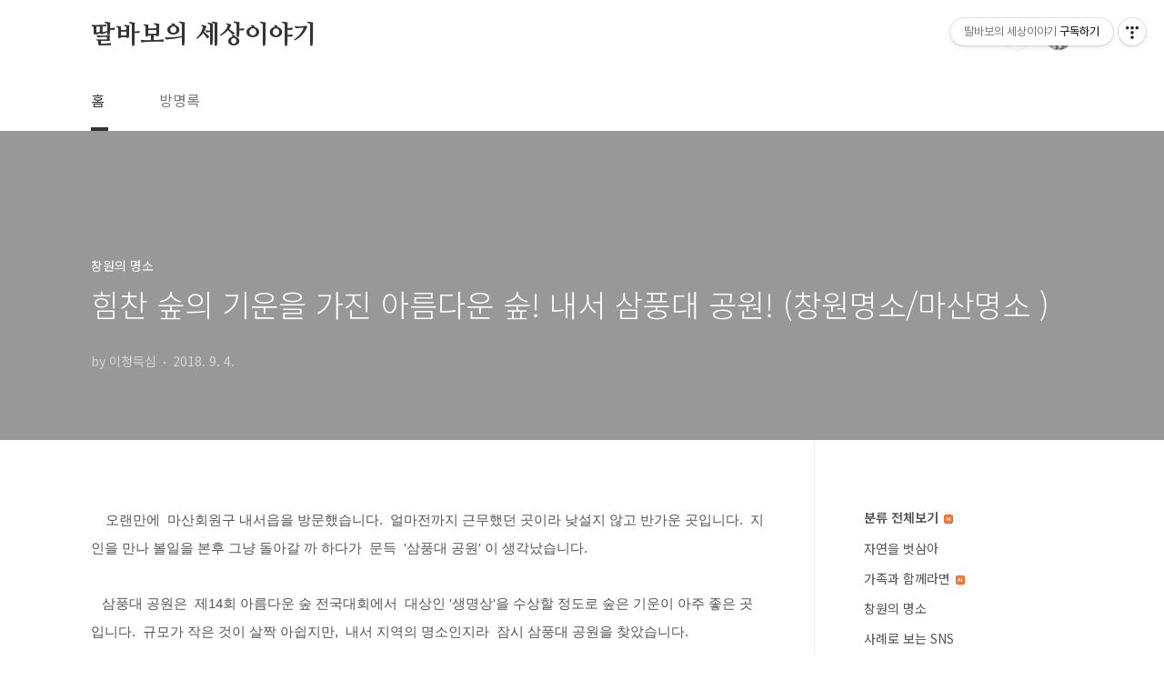

--- FILE ---
content_type: text/html;charset=UTF-8
request_url: http://leemsw.tistory.com/344
body_size: 62340
content:
<!doctype html>
<html lang="ko">
                                                                                <head>
                <script type="text/javascript">if (!window.T) { window.T = {} }
window.T.config = {"TOP_SSL_URL":"https://www.tistory.com","PREVIEW":false,"ROLE":"guest","PREV_PAGE":"","NEXT_PAGE":"","BLOG":{"id":954465,"name":"leemsw","title":"딸바보의 세상이야기","isDormancy":false,"nickName":"이청득심","status":"open","profileStatus":"normal"},"NEED_COMMENT_LOGIN":false,"COMMENT_LOGIN_CONFIRM_MESSAGE":"","LOGIN_URL":"https://www.tistory.com/auth/login/?redirectUrl=http://leemsw.tistory.com/344","DEFAULT_URL":"https://leemsw.tistory.com","USER":{"name":null,"homepage":null,"id":0,"profileImage":null},"SUBSCRIPTION":{"status":"none","isConnected":false,"isPending":false,"isWait":false,"isProcessing":false,"isNone":true},"IS_LOGIN":false,"HAS_BLOG":false,"IS_SUPPORT":false,"IS_SCRAPABLE":false,"TOP_URL":"http://www.tistory.com","JOIN_URL":"https://www.tistory.com/member/join","PHASE":"prod","ROLE_GROUP":"visitor"};
window.T.entryInfo = {"entryId":344,"isAuthor":false,"categoryId":436545,"categoryLabel":"창원의 명소"};
window.appInfo = {"domain":"tistory.com","topUrl":"https://www.tistory.com","loginUrl":"https://www.tistory.com/auth/login","logoutUrl":"https://www.tistory.com/auth/logout"};
window.initData = {};

window.TistoryBlog = {
    basePath: "",
    url: "https://leemsw.tistory.com",
    tistoryUrl: "https://leemsw.tistory.com",
    manageUrl: "https://leemsw.tistory.com/manage",
    token: "hgShb5yW8eUWdSV67I9bfLqYmMFzhfgDvFQXpoBiX7ePcshrPJT8Zz25me8H9bLt"
};
var servicePath = "";
var blogURL = "";</script>

                
                
                
                        <!-- BusinessLicenseInfo - START -->
        
            <link href="https://tistory1.daumcdn.net/tistory_admin/userblog/userblog-7c7a62cfef2026f12ec313f0ebcc6daafb4361d7/static/plugin/BusinessLicenseInfo/style.css" rel="stylesheet" type="text/css"/>

            <script>function switchFold(entryId) {
    var businessLayer = document.getElementById("businessInfoLayer_" + entryId);

    if (businessLayer) {
        if (businessLayer.className.indexOf("unfold_license") > 0) {
            businessLayer.className = "business_license_layer";
        } else {
            businessLayer.className = "business_license_layer unfold_license";
        }
    }
}
</script>

        
        <!-- BusinessLicenseInfo - END -->
        <!-- DaumShow - START -->
        <style type="text/css">#daumSearchBox {
    height: 21px;
    background-image: url(//i1.daumcdn.net/imgsrc.search/search_all/show/tistory/plugin/bg_search2_2.gif);
    margin: 5px auto;
    padding: 0;
}

#daumSearchBox input {
    background: none;
    margin: 0;
    padding: 0;
    border: 0;
}

#daumSearchBox #daumLogo {
    width: 34px;
    height: 21px;
    float: left;
    margin-right: 5px;
    background-image: url(//i1.daumcdn.net/img-media/tistory/img/bg_search1_2_2010ci.gif);
}

#daumSearchBox #show_q {
    background-color: transparent;
    border: none;
    font: 12px Gulim, Sans-serif;
    color: #555;
    margin-top: 4px;
    margin-right: 15px;
    float: left;
}

#daumSearchBox #show_btn {
    background-image: url(//i1.daumcdn.net/imgsrc.search/search_all/show/tistory/plugin/bt_search_2.gif);
    width: 37px;
    height: 21px;
    float: left;
    margin: 0;
    cursor: pointer;
    text-indent: -1000em;
}
</style>

        <!-- DaumShow - END -->

<!-- PreventCopyContents - START -->
<meta content="no" http-equiv="imagetoolbar"/>

<!-- PreventCopyContents - END -->

<!-- System - START -->

<!-- System - END -->

        <!-- GoogleSearchConsole - START -->
        
<!-- BEGIN GOOGLE_SITE_VERIFICATION -->
<meta name="google-site-verification" content="BDNunmYQVm1w2cexFJABlclBKPsSOMTWij0XQ6c7xbk"/>
<!-- END GOOGLE_SITE_VERIFICATION -->

        <!-- GoogleSearchConsole - END -->

        <!-- TistoryProfileLayer - START -->
        <link href="https://tistory1.daumcdn.net/tistory_admin/userblog/userblog-7c7a62cfef2026f12ec313f0ebcc6daafb4361d7/static/plugin/TistoryProfileLayer/style.css" rel="stylesheet" type="text/css"/>
<script type="text/javascript" src="https://tistory1.daumcdn.net/tistory_admin/userblog/userblog-7c7a62cfef2026f12ec313f0ebcc6daafb4361d7/static/plugin/TistoryProfileLayer/script.js"></script>

        <!-- TistoryProfileLayer - END -->

                
                <meta http-equiv="X-UA-Compatible" content="IE=Edge">
<meta name="format-detection" content="telephone=no">
<script src="//t1.daumcdn.net/tistory_admin/lib/jquery/jquery-3.5.1.min.js" integrity="sha256-9/aliU8dGd2tb6OSsuzixeV4y/faTqgFtohetphbbj0=" crossorigin="anonymous"></script>
<script type="text/javascript" src="//t1.daumcdn.net/tiara/js/v1/tiara-1.2.0.min.js"></script><meta name="referrer" content="always"/>
<meta name="google-adsense-platform-account" content="ca-host-pub-9691043933427338"/>
<meta name="google-adsense-platform-domain" content="tistory.com"/>
<meta name="description" content="오랜만에 마산회원구 내서읍을 방문했습니다. 얼마전까지 근무했던 곳이라 낮설지 않고 반가운 곳입니다. 지인을 만나 볼일을 본후 그냥 돌아갈 까 하다가 문득 '삼풍대 공원' 이 생각났습니다. 삼풍대 공원은 제14회 아름다운 숲 전국대회에서 대상인 '생명상'을 수상할 정도로 숲은 기운이 아주 좋은 곳입니다. 규모가 작은 것이 살짝 아쉽지만, 내서 지역의 명소인지라 잠시 삼풍대 공원을 찾았습니다. 삼풍대 공원은 내서읍 삼계리의 내서도서관 옆에 위치합니다. 주변에 아파트 단지가 위치하고 있어 주차는 불편한 편입니다. 그래서 내서도서관 주차장을 잠시 이용했습니다. ▼ 내서도서관에서 바라본 삼풍대 공원 ▼ 삼풍대 입구에서 만난 쌍효정려 내서도서관 뒤 쪽에서 바라본 삼풍대 입구입니다. 웅장한 모습의 노거수가 숲의 분위.."/>
<meta property="og:type" content="article"/>
<meta property="og:url" content="https://leemsw.tistory.com/344"/>
<meta property="og.article.author" content="이청득심"/>
<meta property="og:site_name" content="딸바보의 세상이야기"/>
<meta property="og:title" content="힘찬 숲의 기운을 가진 아름다운 숲! 내서 삼풍대 공원! (창원명소/마산명소 )"/>
<meta name="by" content="이청득심"/>
<meta property="og:description" content="오랜만에 마산회원구 내서읍을 방문했습니다. 얼마전까지 근무했던 곳이라 낮설지 않고 반가운 곳입니다. 지인을 만나 볼일을 본후 그냥 돌아갈 까 하다가 문득 '삼풍대 공원' 이 생각났습니다. 삼풍대 공원은 제14회 아름다운 숲 전국대회에서 대상인 '생명상'을 수상할 정도로 숲은 기운이 아주 좋은 곳입니다. 규모가 작은 것이 살짝 아쉽지만, 내서 지역의 명소인지라 잠시 삼풍대 공원을 찾았습니다. 삼풍대 공원은 내서읍 삼계리의 내서도서관 옆에 위치합니다. 주변에 아파트 단지가 위치하고 있어 주차는 불편한 편입니다. 그래서 내서도서관 주차장을 잠시 이용했습니다. ▼ 내서도서관에서 바라본 삼풍대 공원 ▼ 삼풍대 입구에서 만난 쌍효정려 내서도서관 뒤 쪽에서 바라본 삼풍대 입구입니다. 웅장한 모습의 노거수가 숲의 분위.."/>
<meta property="og:image" content="https://img1.daumcdn.net/thumb/R800x0/?scode=mtistory2&fname=https%3A%2F%2Ft1.daumcdn.net%2Fcfile%2Ftistory%2F9949D3425B865D5A32"/>
<meta property="article:section" content="'국내여행'"/>
<meta name="twitter:card" content="summary_large_image"/>
<meta name="twitter:site" content="@TISTORY"/>
<meta name="twitter:title" content="힘찬 숲의 기운을 가진 아름다운 숲! 내서 삼풍대 공원! (창원명소/마산명소 )"/>
<meta name="twitter:description" content="오랜만에 마산회원구 내서읍을 방문했습니다. 얼마전까지 근무했던 곳이라 낮설지 않고 반가운 곳입니다. 지인을 만나 볼일을 본후 그냥 돌아갈 까 하다가 문득 '삼풍대 공원' 이 생각났습니다. 삼풍대 공원은 제14회 아름다운 숲 전국대회에서 대상인 '생명상'을 수상할 정도로 숲은 기운이 아주 좋은 곳입니다. 규모가 작은 것이 살짝 아쉽지만, 내서 지역의 명소인지라 잠시 삼풍대 공원을 찾았습니다. 삼풍대 공원은 내서읍 삼계리의 내서도서관 옆에 위치합니다. 주변에 아파트 단지가 위치하고 있어 주차는 불편한 편입니다. 그래서 내서도서관 주차장을 잠시 이용했습니다. ▼ 내서도서관에서 바라본 삼풍대 공원 ▼ 삼풍대 입구에서 만난 쌍효정려 내서도서관 뒤 쪽에서 바라본 삼풍대 입구입니다. 웅장한 모습의 노거수가 숲의 분위.."/>
<meta property="twitter:image" content="https://img1.daumcdn.net/thumb/R800x0/?scode=mtistory2&fname=https%3A%2F%2Ft1.daumcdn.net%2Fcfile%2Ftistory%2F9949D3425B865D5A32"/>
<meta content="https://leemsw.tistory.com/344" property="dg:plink" content="https://leemsw.tistory.com/344"/>
<meta name="plink"/>
<meta name="title" content="힘찬 숲의 기운을 가진 아름다운 숲! 내서 삼풍대 공원! (창원명소/마산명소 )"/>
<meta name="article:media_name" content="딸바보의 세상이야기"/>
<meta property="article:mobile_url" content="https://leemsw.tistory.com/m/344"/>
<meta property="article:pc_url" content="https://leemsw.tistory.com/344"/>
<meta property="article:mobile_view_url" content="https://leemsw.tistory.com/m/344"/>
<meta property="article:pc_view_url" content="https://leemsw.tistory.com/344"/>
<meta property="article:talk_channel_view_url" content="https://leemsw.tistory.com/m/344"/>
<meta property="article:pc_service_home" content="https://www.tistory.com"/>
<meta property="article:mobile_service_home" content="https://www.tistory.com/m"/>
<meta property="article:txid" content="954465_344"/>
<meta property="article:published_time" content="2018-09-04T09:00:00+09:00"/>
<meta property="og:regDate" content="20180829054638"/>
<meta property="article:modified_time" content="2018-09-04T17:35:24+09:00"/>
<script type="module" src="https://tistory1.daumcdn.net/tistory_admin/userblog/userblog-7c7a62cfef2026f12ec313f0ebcc6daafb4361d7/static/pc/dist/index.js" defer=""></script>
<script type="text/javascript" src="https://tistory1.daumcdn.net/tistory_admin/userblog/userblog-7c7a62cfef2026f12ec313f0ebcc6daafb4361d7/static/pc/dist/index-legacy.js" defer="" nomodule="true"></script>
<script type="text/javascript" src="https://tistory1.daumcdn.net/tistory_admin/userblog/userblog-7c7a62cfef2026f12ec313f0ebcc6daafb4361d7/static/pc/dist/polyfills-legacy.js" defer="" nomodule="true"></script>
<link rel="icon" sizes="any" href="https://t1.daumcdn.net/tistory_admin/favicon/tistory_favicon_32x32.ico"/>
<link rel="icon" type="image/svg+xml" href="https://t1.daumcdn.net/tistory_admin/top_v2/bi-tistory-favicon.svg"/>
<link rel="apple-touch-icon" href="https://t1.daumcdn.net/tistory_admin/top_v2/tistory-apple-touch-favicon.png"/>
<link rel="stylesheet" type="text/css" href="https://t1.daumcdn.net/tistory_admin/www/style/font.css"/>
<link rel="stylesheet" type="text/css" href="https://tistory1.daumcdn.net/tistory_admin/userblog/userblog-7c7a62cfef2026f12ec313f0ebcc6daafb4361d7/static/style/content.css"/>
<link rel="stylesheet" type="text/css" href="https://tistory1.daumcdn.net/tistory_admin/userblog/userblog-7c7a62cfef2026f12ec313f0ebcc6daafb4361d7/static/pc/dist/index.css"/>
<link rel="stylesheet" type="text/css" href="https://tistory1.daumcdn.net/tistory_admin/userblog/userblog-7c7a62cfef2026f12ec313f0ebcc6daafb4361d7/static/style/uselessPMargin.css"/>
<script type="text/javascript">(function() {
    var tjQuery = jQuery.noConflict(true);
    window.tjQuery = tjQuery;
    window.orgjQuery = window.jQuery; window.jQuery = tjQuery;
    window.jQuery = window.orgjQuery; delete window.orgjQuery;
})()</script>
<script type="text/javascript" src="https://tistory1.daumcdn.net/tistory_admin/userblog/userblog-7c7a62cfef2026f12ec313f0ebcc6daafb4361d7/static/script/base.js"></script>
<script type="text/javascript" src="//developers.kakao.com/sdk/js/kakao.min.js"></script>

                
<meta charset="UTF-8">
<meta name="viewport" content="user-scalable=no, initial-scale=1.0, maximum-scale=1.0, minimum-scale=1.0, width=device-width">
<title>힘찬 숲의 기운을 가진 아름다운 숲! 내서 삼풍대 공원! (창원명소/마산명소 )</title>
<link rel="stylesheet" href="https://tistory1.daumcdn.net/tistory/954465/skin/style.css?_version_=1647353532">
<script src="//t1.daumcdn.net/tistory_admin/lib/jquery/jquery-1.12.4.min.js"></script>
<style type="text/css">

.entry-content a, .post-header h1 em, .comments h2 .count {color:#04beb8}
.comment-form .submit button:hover, .comment-form .submit button:focus {background-color:#04beb8}



</style>

                
                
                <style type="text/css">.another_category {
    border: 1px solid #E5E5E5;
    padding: 10px 10px 5px;
    margin: 10px 0;
    clear: both;
}

.another_category h4 {
    font-size: 12px !important;
    margin: 0 !important;
    border-bottom: 1px solid #E5E5E5 !important;
    padding: 2px 0 6px !important;
}

.another_category h4 a {
    font-weight: bold !important;
}

.another_category table {
    table-layout: fixed;
    border-collapse: collapse;
    width: 100% !important;
    margin-top: 10px !important;
}

* html .another_category table {
    width: auto !important;
}

*:first-child + html .another_category table {
    width: auto !important;
}

.another_category th, .another_category td {
    padding: 0 0 4px !important;
}

.another_category th {
    text-align: left;
    font-size: 12px !important;
    font-weight: normal;
    word-break: break-all;
    overflow: hidden;
    line-height: 1.5;
}

.another_category td {
    text-align: right;
    width: 80px;
    font-size: 11px;
}

.another_category th a {
    font-weight: normal;
    text-decoration: none;
    border: none !important;
}

.another_category th a.current {
    font-weight: bold;
    text-decoration: none !important;
    border-bottom: 1px solid !important;
}

.another_category th span {
    font-weight: normal;
    text-decoration: none;
    font: 10px Tahoma, Sans-serif;
    border: none !important;
}

.another_category_color_gray, .another_category_color_gray h4 {
    border-color: #E5E5E5 !important;
}

.another_category_color_gray * {
    color: #909090 !important;
}

.another_category_color_gray th a.current {
    border-color: #909090 !important;
}

.another_category_color_gray h4, .another_category_color_gray h4 a {
    color: #737373 !important;
}

.another_category_color_red, .another_category_color_red h4 {
    border-color: #F6D4D3 !important;
}

.another_category_color_red * {
    color: #E86869 !important;
}

.another_category_color_red th a.current {
    border-color: #E86869 !important;
}

.another_category_color_red h4, .another_category_color_red h4 a {
    color: #ED0908 !important;
}

.another_category_color_green, .another_category_color_green h4 {
    border-color: #CCE7C8 !important;
}

.another_category_color_green * {
    color: #64C05B !important;
}

.another_category_color_green th a.current {
    border-color: #64C05B !important;
}

.another_category_color_green h4, .another_category_color_green h4 a {
    color: #3EA731 !important;
}

.another_category_color_blue, .another_category_color_blue h4 {
    border-color: #C8DAF2 !important;
}

.another_category_color_blue * {
    color: #477FD6 !important;
}

.another_category_color_blue th a.current {
    border-color: #477FD6 !important;
}

.another_category_color_blue h4, .another_category_color_blue h4 a {
    color: #1960CA !important;
}

.another_category_color_violet, .another_category_color_violet h4 {
    border-color: #E1CEEC !important;
}

.another_category_color_violet * {
    color: #9D64C5 !important;
}

.another_category_color_violet th a.current {
    border-color: #9D64C5 !important;
}

.another_category_color_violet h4, .another_category_color_violet h4 a {
    color: #7E2CB5 !important;
}
</style>

                
                <link rel="stylesheet" type="text/css" href="https://tistory1.daumcdn.net/tistory_admin/userblog/userblog-7c7a62cfef2026f12ec313f0ebcc6daafb4361d7/static/style/revenue.css"/>
<link rel="canonical" href="https://leemsw.tistory.com/344"/>

<!-- BEGIN STRUCTURED_DATA -->
<script type="application/ld+json">
    {"@context":"http://schema.org","@type":"BlogPosting","mainEntityOfPage":{"@id":"https://leemsw.tistory.com/344","name":null},"url":"https://leemsw.tistory.com/344","headline":"힘찬 숲의 기운을 가진 아름다운 숲! 내서 삼풍대 공원! (창원명소/마산명소 )","description":"오랜만에 마산회원구 내서읍을 방문했습니다. 얼마전까지 근무했던 곳이라 낮설지 않고 반가운 곳입니다. 지인을 만나 볼일을 본후 그냥 돌아갈 까 하다가 문득 '삼풍대 공원' 이 생각났습니다. 삼풍대 공원은 제14회 아름다운 숲 전국대회에서 대상인 '생명상'을 수상할 정도로 숲은 기운이 아주 좋은 곳입니다. 규모가 작은 것이 살짝 아쉽지만, 내서 지역의 명소인지라 잠시 삼풍대 공원을 찾았습니다. 삼풍대 공원은 내서읍 삼계리의 내서도서관 옆에 위치합니다. 주변에 아파트 단지가 위치하고 있어 주차는 불편한 편입니다. 그래서 내서도서관 주차장을 잠시 이용했습니다. ▼ 내서도서관에서 바라본 삼풍대 공원 ▼ 삼풍대 입구에서 만난 쌍효정려 내서도서관 뒤 쪽에서 바라본 삼풍대 입구입니다. 웅장한 모습의 노거수가 숲의 분위..","author":{"@type":"Person","name":"이청득심","logo":null},"image":{"@type":"ImageObject","url":"https://img1.daumcdn.net/thumb/R800x0/?scode=mtistory2&fname=https%3A%2F%2Ft1.daumcdn.net%2Fcfile%2Ftistory%2F9949D3425B865D5A32","width":"800px","height":"800px"},"datePublished":"2018-09-04T09:00:00+09:00","dateModified":"2018-09-04T17:35:24+09:00","publisher":{"@type":"Organization","name":"TISTORY","logo":{"@type":"ImageObject","url":"https://t1.daumcdn.net/tistory_admin/static/images/openGraph/opengraph.png","width":"800px","height":"800px"}}}
</script>
<!-- END STRUCTURED_DATA -->
<link rel="stylesheet" type="text/css" href="https://tistory1.daumcdn.net/tistory_admin/userblog/userblog-7c7a62cfef2026f12ec313f0ebcc6daafb4361d7/static/style/dialog.css"/>
<link rel="stylesheet" type="text/css" href="//t1.daumcdn.net/tistory_admin/www/style/top/font.css"/>
<link rel="stylesheet" type="text/css" href="https://tistory1.daumcdn.net/tistory_admin/userblog/userblog-7c7a62cfef2026f12ec313f0ebcc6daafb4361d7/static/style/postBtn.css"/>
<link rel="stylesheet" type="text/css" href="https://tistory1.daumcdn.net/tistory_admin/userblog/userblog-7c7a62cfef2026f12ec313f0ebcc6daafb4361d7/static/style/tistory.css"/>
<script type="text/javascript" src="https://tistory1.daumcdn.net/tistory_admin/userblog/userblog-7c7a62cfef2026f12ec313f0ebcc6daafb4361d7/static/script/common.js"></script>

                
                </head>
                                                <body id="tt-body-page" class="layout-aside-right paging-number">
                
                
                

<div id="acc-nav">
	<a href="#content">본문 바로가기</a>
</div>
<div id="wrap">
	<header id="header">
		<div class="inner">
			<h1>
				<a href="https://leemsw.tistory.com/">
					
					
						딸바보의 세상이야기
					
				</a>
			</h1>
			<div class="util">
				<div class="search">
					
						<input type="text" name="search" value="" placeholder="검색내용을 입력하세요." onkeypress="if (event.keyCode == 13) { try {
    window.location.href = '/search' + '/' + looseURIEncode(document.getElementsByName('search')[0].value);
    document.getElementsByName('search')[0].value = '';
    return false;
} catch (e) {} }">
						<button type="submit" onclick="try {
    window.location.href = '/search' + '/' + looseURIEncode(document.getElementsByName('search')[0].value);
    document.getElementsByName('search')[0].value = '';
    return false;
} catch (e) {}">검색</button>
					
				</div>
				<div class="profile">
					<button type="button"><img alt="블로그 이미지" src="https://tistory1.daumcdn.net/tistory/954465/attach/b3c6e11ae1c84d2d8d825a9c13235776"/></button>
					<nav>
						<ul>
							<li><a href="https://leemsw.tistory.com/manage">관리</a></li>
							<li><a href="https://leemsw.tistory.com/manage/entry/post ">글쓰기</a></li>
							<li class="login"><a href="#">로그인</a></li>
							<li class="logout"><a href="#">로그아웃</a></li>
						</ul>
					</nav>
				</div>
				<button type="button" class="menu"><span>메뉴</span></button>
			</div>
			<nav id="gnb">
				<ul>
  <li class="t_menu_home first"><a href="/" target="">홈</a></li>
  <li class="t_menu_guestbook last"><a href="/guestbook" target="">방명록</a></li>
</ul>
			</nav>
		</div>
	</header>
	<section id="container">
		
			<div class="main-slider">
				<ul>
					<li style="background-image: url(https://tistory1.daumcdn.net/tistory/954465/skinSetting/db7fe214ae5a481b8a27dfa15de307cc);">
						
						
							<span class="inner">
								<span class="box">
									
								</span>
							</span>
						
					</li>
					
					
				</ul>
			</div>
		
		<div class="content-wrap">
			<article id="content">
				

				

				

				

				

				

				<div class="inner">
					            
                

		

		
			<div class="post-cover" style="background-image:url(https://t1.daumcdn.net/cfile/tistory/9949D3425B865D5A32)">
				<div class="inner">
					<span class="category">창원의 명소</span>
					<h1>힘찬 숲의 기운을 가진 아름다운 숲! 내서 삼풍대 공원! (창원명소/마산명소 )</h1>
					<span class="meta">
						<span class="author">by 이청득심</span>
						<span class="date">2018. 9. 4.</span>
						
					</span>
				</div>
			</div>

			<div class="entry-content">
				            <!-- System - START -->

<!-- System - END -->

            <div class="tt_article_useless_p_margin contents_style"><p style="line-height: 2;"><span style="font-size: 11pt; font-family: &quot;맑은 고딕&quot;, sans-serif;">&nbsp; &nbsp; </span><span style="font-size: 11pt; font-family: &quot;맑은 고딕&quot;, sans-serif;">오랜만에&nbsp; 마산회원구 내서읍을 방문했습니다.&nbsp;</span><span style="font-size: 11pt; font-family: &quot;맑은 고딕&quot;, sans-serif;"> 얼마전까지 근무했던 곳이라 낮설지 않고 반가운 곳입니다.&nbsp; 지인을 만나 볼일을 본후 그냥 돌아갈 까 하다가&nbsp; 문득&nbsp; '삼풍대 공원' 이 생각났습니다.&nbsp;</span></p><p style="line-height: 2;"><br /></p><p style="line-height: 2;"><span style="font-size: 11pt; font-family: &quot;맑은 고딕&quot;, sans-serif;">&nbsp; &nbsp;삼풍대 공원은&nbsp; 제14회 아름다운 숲 전국대회에서&nbsp; 대상인 '생명상'을 수상할 정도로 숲은 기운이 아주 좋은 곳입니다.&nbsp; 규모가 작은 것이 살짝 아쉽지만,&nbsp; 내서 지역의 명소인지라&nbsp; 잠시 삼풍대 공원을 찾았습니다.&nbsp;</span></p><p style="line-height: 2;"><br /></p><p style="line-height: 2;"><span style="font-size: 11pt; font-family: &quot;맑은 고딕&quot;, sans-serif;">&nbsp; 삼풍대 공원은 내서읍 삼계리의 내서도서관 옆에 위치합니다.&nbsp; 주변에 아파트 단지가 위치하고 있어 주차는 불편한 편입니다. 그래서 내서도서관 주차장을 잠시 이용했습니다.</span></p><p style="line-height: 2;"><br /></p><p style="line-height: 2; text-align: center;"><span style="font-size: 11pt; font-family: &quot;맑은 고딕&quot;, sans-serif;">▼ 내서도서관에서 바라본 삼풍대 공원</span><br /></p><p style="line-height: 2; text-align: center; clear: none; float: none;"><span class="imageblock" style="display: inline-block; width: 1000px;  height: auto; max-width: 100%;"><img src="https://t1.daumcdn.net/cfile/tistory/99C1CB425B865D5827" style="max-width: 100%; height: auto;" srcset="https://img1.daumcdn.net/thumb/R1280x0/?scode=mtistory2&fname=https%3A%2F%2Ft1.daumcdn.net%2Fcfile%2Ftistory%2F99C1CB425B865D5827" width="1000" height="667" filename="크기변환_도서관6.jpg" filemime="image/jpeg"/></span></p><p style="line-height: 2; text-align: center; clear: none; float: none;"><span style="font-size: 11pt; font-family: &quot;맑은 고딕&quot;, sans-serif;">▼ 삼풍대 입구에서 만난 쌍효정려</span></p><p style="line-height: 2; text-align: center; clear: none; float: none;"><span class="imageblock" style="display: inline-block; width: 1000px;  height: auto; max-width: 100%;"><img src="https://t1.daumcdn.net/cfile/tistory/9949D3425B865D5A32" style="max-width: 100%; height: auto;" srcset="https://img1.daumcdn.net/thumb/R1280x0/?scode=mtistory2&fname=https%3A%2F%2Ft1.daumcdn.net%2Fcfile%2Ftistory%2F9949D3425B865D5A32" width="1000" height="667" filename="크기변환_도서관5.jpg" filemime="image/jpeg"/></span></p><p style="line-height: 2; text-align: center; clear: none; float: none;"><br /></p><p style="line-height: 2; text-align: left; clear: none; float: none;"><span style="font-size: 11pt; font-family: &quot;맑은 고딕&quot;, sans-serif;">&nbsp; 내서도서관 뒤 쪽에서 바라본 삼풍대 입구입니다.  웅장한 모습의 노거수가 숲의 분위기를 압도합니다.&nbsp;</span></p><p style="line-height: 2; text-align: left; clear: none; float: none;"><br /></p><p style="line-height: 2; text-align: center; clear: none; float: none;"><span class="imageblock" style="display: inline-block; width: 1000px;  height: auto; max-width: 100%;"><img src="https://t1.daumcdn.net/cfile/tistory/99B6B2385B8779BE1D" style="max-width: 100%; height: auto;" srcset="https://img1.daumcdn.net/thumb/R1280x0/?scode=mtistory2&fname=https%3A%2F%2Ft1.daumcdn.net%2Fcfile%2Ftistory%2F99B6B2385B8779BE1D" width="1000" height="667" filename="크기변환_삼풍대1.jpg" filemime="image/jpeg"/></span></p><p style="line-height: 2; text-align: center; clear: none; float: none;"><br /></p><p style="line-height: 2; text-align: left; clear: none; float: none;"><span style="font-size: 11pt; font-family: &quot;맑은 고딕&quot;, sans-serif;">&nbsp; 삼풍대 공원에 들어서면 큰 노거수들이 하늘을 뒤덮고 있습니다.&nbsp; 노거수의 큰 키에 놀라고, 하늘을 뒤덮는 울창함에 놀라게 됩니다.&nbsp; 무엇보다도 더운 날씨임에도 공원을 가득 채운 서늘하고 힘찬 기운에 다시한번 놀랍니다......ㅎㅎ</span></p><p style="line-height: 2; text-align: center; clear: none; float: none;"><br /></p><p style="line-height: 2; text-align: center; clear: none; float: none;"><span class="imageblock" style="display: inline-block; width: 1000px;  height: auto; max-width: 100%;"><img src="https://t1.daumcdn.net/cfile/tistory/991DB2385B8779BF45" style="max-width: 100%; height: auto;" srcset="https://img1.daumcdn.net/thumb/R1280x0/?scode=mtistory2&fname=https%3A%2F%2Ft1.daumcdn.net%2Fcfile%2Ftistory%2F991DB2385B8779BF45" width="1000" height="667" filename="크기변환_삼풍대2.jpg" filemime="image/jpeg"/></span></p><p style="line-height: 2; text-align: center; clear: none; float: none;"><br /></p><p style="line-height: 2; text-align: center; clear: none; float: none;"><span class="imageblock" style="display: inline-block; width: 1000px;  height: auto; max-width: 100%;"><img src="https://t1.daumcdn.net/cfile/tistory/99CE4E385B8779C01A" style="max-width: 100%; height: auto;" srcset="https://img1.daumcdn.net/thumb/R1280x0/?scode=mtistory2&fname=https%3A%2F%2Ft1.daumcdn.net%2Fcfile%2Ftistory%2F99CE4E385B8779C01A" width="1000" height="667" filename="크기변환_삼풍대6.jpg" filemime="image/jpeg"/></span></p><p style="line-height: 2; text-align: center; clear: none; float: none;"><br /></p><p style="line-height: 2; text-align: center; clear: none; float: none;"><span class="imageblock" style="display: inline-block; width: 1000px;  height: auto; max-width: 100%;"><img src="https://t1.daumcdn.net/cfile/tistory/9906A1385B8779C113" style="max-width: 100%; height: auto;" srcset="https://img1.daumcdn.net/thumb/R1280x0/?scode=mtistory2&fname=https%3A%2F%2Ft1.daumcdn.net%2Fcfile%2Ftistory%2F9906A1385B8779C113" width="1000" height="667" filename="크기변환_삼풍대7.jpg" filemime="image/jpeg"/></span></p><p style="line-height: 2; text-align: center; clear: none; float: none;"><br /></p><p style="line-height: 2; text-align: center; clear: none; float: none;"><span class="imageblock" style="display: inline-block; width: 1000px;  height: auto; max-width: 100%;"><img src="https://t1.daumcdn.net/cfile/tistory/99EEEE385B8779C108" style="max-width: 100%; height: auto;" srcset="https://img1.daumcdn.net/thumb/R1280x0/?scode=mtistory2&fname=https%3A%2F%2Ft1.daumcdn.net%2Fcfile%2Ftistory%2F99EEEE385B8779C108" width="1000" height="667" filename="크기변환_삼풍대9.jpg" filemime="image/jpeg"/></span></p><p style="line-height: 2; text-align: center; clear: none; float: none;"><br /></p><p style="line-height: 2; text-align: left; clear: none; float: none;"><span style="font-size: 11pt; font-family: &quot;맑은 고딕&quot;, sans-serif;">&nbsp; &nbsp; 모든 숲에는 나무와 동식물만 있는 것이 아닙다. 다양한 모습을 가지고 있죠. 삼풍대 공원도 마찬가지 입니다.&nbsp; 울창한 나뭇잎 사이로 내리는 햇빛은 별빛을 닮았고....&nbsp; 노거수에 피어난 나무옹이에서는 갓 태어난 아기의 얼굴이 느껴집니다...&nbsp; &nbsp;</span></p><p style="line-height: 2; text-align: left; clear: none; float: none;"><br /></p><p style="line-height: 2; text-align: center; clear: none; float: none;"><span style="font-size: 11pt; font-family: &quot;맑은 고딕&quot;, sans-serif;">▼ 나무잎 사이로 비치는 햇빛~</span><br /></p><p style="line-height: 2; text-align: center; clear: none; float: none;"><span class="imageblock" style="display: inline-block; width: 1000px;  height: auto; max-width: 100%;"><img src="https://t1.daumcdn.net/cfile/tistory/99C2E0385B8779C31C" style="max-width: 100%; height: auto;" srcset="https://img1.daumcdn.net/thumb/R1280x0/?scode=mtistory2&fname=https%3A%2F%2Ft1.daumcdn.net%2Fcfile%2Ftistory%2F99C2E0385B8779C31C" width="1000" height="667" filename="크기변환_삼풍대4.jpg" filemime="image/jpeg"/></span></p><p style="line-height: 2; text-align: center; clear: none; float: none;"><span style="font-size: 11pt; font-family: &quot;맑은 고딕&quot;, sans-serif;">▼ 나무 가지 사이로 나무가 보이고~</span><br /></p><p style="line-height: 2; text-align: center; clear: none; float: none;"><span class="imageblock" style="display: inline-block; width: 1000px;  height: auto; max-width: 100%;"><img src="https://t1.daumcdn.net/cfile/tistory/993F7E3F5B8779C416" style="max-width: 100%; height: auto;" srcset="https://img1.daumcdn.net/thumb/R1280x0/?scode=mtistory2&fname=https%3A%2F%2Ft1.daumcdn.net%2Fcfile%2Ftistory%2F993F7E3F5B8779C416" width="1000" height="667" filename="크기변환_삼풍대11.jpg" filemime="image/jpeg"/></span></p><p style="line-height: 2; text-align: center; clear: none; float: none;"><span style="font-size: 11pt; font-family: &quot;맑은 고딕&quot;, sans-serif;">▼ 나무를 뒤덮은 푸른 이끼는 싱그러움을 더합니다..</span></p><p style="line-height: 2; text-align: center; clear: none; float: none;"><span class="imageblock" style="display: inline-block; width: 1000px;  height: auto; max-width: 100%;"><img src="https://t1.daumcdn.net/cfile/tistory/99E3883F5B8779C402" style="max-width: 100%; height: auto;" srcset="https://img1.daumcdn.net/thumb/R1280x0/?scode=mtistory2&fname=https%3A%2F%2Ft1.daumcdn.net%2Fcfile%2Ftistory%2F99E3883F5B8779C402" width="1000" height="667" filename="크기변환_삼풍대12.jpg" filemime="image/jpeg"/></span></p><p style="line-height: 2; text-align: center; clear: none; float: none;"><span style="font-size: 11pt; font-family: &quot;맑은 고딕&quot;, sans-serif;">▼ 신생아 얼굴이 보이는 듯한 나무옹이....ㅎㅎ</span></p><p style="line-height: 2; text-align: center; clear: none; float: none;"><span class="imageblock" style="display: inline-block; width: 1000px;  height: auto; max-width: 100%;"><img src="https://t1.daumcdn.net/cfile/tistory/9906AD385B8B634331" style="max-width: 100%; height: auto;" srcset="https://img1.daumcdn.net/thumb/R1280x0/?scode=mtistory2&fname=https%3A%2F%2Ft1.daumcdn.net%2Fcfile%2Ftistory%2F9906AD385B8B634331" width="1000" height="667" filename="크기변환_기타1.jpg" filemime="image/jpeg"/></span></p><p style="line-height: 2; text-align: center; clear: none; float: none;"><br /></p><p style="line-height: 2; clear: none; float: none;"><span style="font-size: 11pt; font-family: &quot;맑은 고딕&quot;, sans-serif;">&nbsp; &nbsp;이제 그 무더웠던 2018년의 여름도 서서히 저물어 갑니다.&nbsp; &nbsp;여름 한철을 수놓았던 맥문동도 드문드문 보이네요^^&nbsp; 한쪽에 자리잡고 있는 단풍나무는 막바지 뜨거운 햇빛을 품고 있습니다.&nbsp; 여름에 품은 뜨거운 햇살만큼 가을에는 아름다운 단픙으로 물들겠지요~</span></p><p style="line-height: 2; text-align: center; clear: none; float: none;"><br /></p><p style="line-height: 2; text-align: center; clear: none; float: none;"><span style="font-size: 11pt; font-family: &quot;맑은 고딕&quot;, sans-serif;">▼ 뜨거운 햇살 품은 단풍잎~</span></p><p style="line-height: 2; text-align: center; clear: none; float: none;"><span class="imageblock" style="display: inline-block; width: 1000px;  height: auto; max-width: 100%;"><img src="https://t1.daumcdn.net/cfile/tistory/99A640385B8B634426" style="max-width: 100%; height: auto;" srcset="https://img1.daumcdn.net/thumb/R1280x0/?scode=mtistory2&fname=https%3A%2F%2Ft1.daumcdn.net%2Fcfile%2Ftistory%2F99A640385B8B634426" width="1000" height="667" filename="크기변환_기타4.jpg" filemime="image/jpeg"/></span></p><p style="line-height: 2; text-align: center; clear: none; float: none;"><span style="font-size: 11pt; font-family: &quot;맑은 고딕&quot;, sans-serif;">▼ 서서히 멀어져 가는&nbsp; </span><span style="font-size: 11pt; font-family: &quot;맑은 고딕&quot;, sans-serif;">맥문동~</span></p><p style="line-height: 2; text-align: center; clear: none; float: none;"><span class="imageblock" style="display: inline-block; width: 1000px;  height: auto; max-width: 100%;"><img src="https://t1.daumcdn.net/cfile/tistory/99E3EF385B8B634433" style="max-width: 100%; height: auto;" srcset="https://img1.daumcdn.net/thumb/R1280x0/?scode=mtistory2&fname=https%3A%2F%2Ft1.daumcdn.net%2Fcfile%2Ftistory%2F99E3EF385B8B634433" width="1000" height="667" filename="크기변환_맥문동1.jpg" filemime="image/jpeg"/></span></p><p style="line-height: 2; text-align: center; clear: none; float: none;"><br /></p><p style="line-height: 2; text-align: center; clear: none; float: none;"><span class="imageblock" style="display: inline-block; width: 1000px;  height: auto; max-width: 100%;"><img src="https://t1.daumcdn.net/cfile/tistory/99F453385B8B634521" style="max-width: 100%; height: auto;" srcset="https://img1.daumcdn.net/thumb/R1280x0/?scode=mtistory2&fname=https%3A%2F%2Ft1.daumcdn.net%2Fcfile%2Ftistory%2F99F453385B8B634521" width="1000" height="667" filename="크기변환_맥문동2.jpg" filemime="image/jpeg"/></span></p><p style="line-height: 2; text-align: center; clear: none; float: none;"><br /></p><p style="line-height: 2; text-align: left; clear: none; float: none;"><span style="font-size: 11pt; font-family: &quot;맑은 고딕&quot;, sans-serif;">&nbsp; &nbsp;이곳저곳 살펴보다가 삼풍대 공원 뒷길을 걸어봅니다...&nbsp; 짧은 구간이지만 산책로 처럼 조성된 곳입니다</span><br /></p><p style="line-height: 2; text-align: center; clear: none; float: none;"><br /></p><p style="line-height: 2; text-align: center; clear: none; float: none;"><span class="imageblock" style="display: inline-block; width: 1000px;  height: auto; max-width: 100%;"><img src="https://t1.daumcdn.net/cfile/tistory/99C2183F5B8779C70D" style="max-width: 100%; height: auto;" srcset="https://img1.daumcdn.net/thumb/R1280x0/?scode=mtistory2&fname=https%3A%2F%2Ft1.daumcdn.net%2Fcfile%2Ftistory%2F99C2183F5B8779C70D" width="1000" height="667" filename="크기변환_삼풍대15.jpg" filemime="image/jpeg"/></span></p><p style="line-height: 2; text-align: center; clear: none; float: none;"><br /></p><p style="line-height: 2; text-align: center; clear: none; float: none;"><span class="imageblock" style="display: inline-block; width: 1000px;  height: auto; max-width: 100%;"><img src="https://t1.daumcdn.net/cfile/tistory/9921633F5B8779C81A" style="max-width: 100%; height: auto;" srcset="https://img1.daumcdn.net/thumb/R1280x0/?scode=mtistory2&fname=https%3A%2F%2Ft1.daumcdn.net%2Fcfile%2Ftistory%2F9921633F5B8779C81A" width="1000" height="667" filename="크기변환_삼풍대17.jpg" filemime="image/jpeg"/></span></p><p style="line-height: 2; text-align: center; clear: none; float: none;"><br /></p><p style="line-height: 2; text-align: left; clear: none; float: none;"><span style="font-size: 11pt; font-family: &quot;맑은 고딕&quot;, sans-serif;">&nbsp; 삼풍대 공원을 들러 본 후 입구로&nbsp;</span><span style="font-size: 11pt; font-family: &quot;맑은 고딕&quot;, sans-serif;">나왔습니다.&nbsp; 입구에서 바라본 삼풍대 공원의 모습도 참 아름답네요...ㅎㅎ</span></p><p style="line-height: 2; text-align: center; clear: none; float: none;"><br /></p><p style="line-height: 2; text-align: center; clear: none; float: none;"><span class="imageblock" style="display: inline-block; width: 1000px;  height: auto; max-width: 100%;"><img src="https://t1.daumcdn.net/cfile/tistory/999C6E3B5B8779C90C" style="max-width: 100%; height: auto;" srcset="https://img1.daumcdn.net/thumb/R1280x0/?scode=mtistory2&fname=https%3A%2F%2Ft1.daumcdn.net%2Fcfile%2Ftistory%2F999C6E3B5B8779C90C" width="1000" height="667" filename="크기변환_입구1.jpg" filemime="image/jpeg"/></span></p><p style="line-height: 2; text-align: center; clear: none; float: none;"><br /></p><p style="line-height: 2; text-align: center; clear: none; float: none;"><span class="imageblock" style="display: inline-block; width: 1000px;  height: auto; max-width: 100%;"><img src="https://t1.daumcdn.net/cfile/tistory/999F7F3B5B8779CA1F" style="max-width: 100%; height: auto;" srcset="https://img1.daumcdn.net/thumb/R1280x0/?scode=mtistory2&fname=https%3A%2F%2Ft1.daumcdn.net%2Fcfile%2Ftistory%2F999F7F3B5B8779CA1F" width="1000" height="667" filename="크기변환_입구2.jpg" filemime="image/jpeg"/></span></p><p style="line-height: 2; text-align: center; clear: none; float: none;"><br /></p><p style="line-height: 2; text-align: center; clear: none; float: none;"><span class="imageblock" style="display: inline-block; width: 1000px;  height: auto; max-width: 100%;"><img src="https://t1.daumcdn.net/cfile/tistory/9962553B5B8779CB25" style="max-width: 100%; height: auto;" srcset="https://img1.daumcdn.net/thumb/R1280x0/?scode=mtistory2&fname=https%3A%2F%2Ft1.daumcdn.net%2Fcfile%2Ftistory%2F9962553B5B8779CB25" width="1000" height="667" filename="크기변환_입구3.jpg" filemime="image/jpeg"/></span></p><p style="line-height: 2; text-align: center; clear: none; float: none;"><br /></p><p style="line-height: 2; text-align: center; clear: none; float: none;"><span class="imageblock" style="display: inline-block; width: 1000px;  height: auto; max-width: 100%;"><img src="https://t1.daumcdn.net/cfile/tistory/992BEB3F5B8779C817" style="max-width: 100%; height: auto;" srcset="https://img1.daumcdn.net/thumb/R1280x0/?scode=mtistory2&fname=https%3A%2F%2Ft1.daumcdn.net%2Fcfile%2Ftistory%2F992BEB3F5B8779C817" width="1000" height="667" filename="크기변환_입구.jpg" filemime="image/jpeg"/></span></p><p style="line-height: 2; text-align: center; clear: none; float: none;"><br /></p><p style="line-height: 2; clear: none; float: none;"><span style="font-size: 11pt;">&nbsp; &nbsp; &nbsp; 내서읍은&nbsp;</span><span style="font-size: 14.6667px;">남쪽이 높고 북쪽이 낮아 물이 북쪽으로 지형입니다. 이런 지형은 옛부터 정기가 역류한다고 믿었죠.&nbsp; 그래서&nbsp;</span><span style="font-size: 14.6667px;">&nbsp;</span><span style="font-size: 14.6667px;">마을의 평안을 위해,&nbsp;</span><span style="font-size: 14.6667px;">정기의 역류를 막고자&nbsp;</span><span style="font-size: 14.6667px;">마을입구(북쪽)에 만든 인공동산이 삼풍대 공원입니다.&nbsp; 이곳&nbsp;</span><span style="font-size: 11pt;">삼계마을의 삼(三), 마을의 안녕과 풍년을 기원하는 풍(豊)을 따서 삼풍대(三豊臺)라 이름 붙여진 것입니다.&nbsp;</span></p><div><span style="font-size: 11pt;"><br /></span></div><p style="line-height: 2; text-align: left; clear: none; float: none;"><span style="font-size: 11pt;">&nbsp; &nbsp; 원래 삼풍대 공원은 </span><span style="font-size: 11pt;">제법 큰 규모였습니다.&nbsp;</span><span style="font-size: 14.6667px;">&nbsp;하지만 90년대 불어닥친 내서 지역 개발 열풍으로 많이 줄어들었습니다.&nbsp; 현재의 모습도 아파트 단지 개발로 사라질 뻔 했었죠. 하지만 당시 주민들의 헌신적인 반대와 노력으로 지금의&nbsp;</span><span style="font-size: 14.6667px;">모습을 유지하고 있습니다.&nbsp; 만약&nbsp;</span><span style="font-size: 14.6667px;">그 당시 주민들의 노력이 없었다면 이마저도 사라졌을 것입니다.&nbsp;&nbsp;</span></p><p style="line-height: 2; text-align: left; clear: none; float: none;"><span style="font-size: 14.6667px;"><br /></span></p><p style="line-height: 2; text-align: left; clear: none; float: none;"><span style="font-size: 14.6667px;">&nbsp; &nbsp; 비록 지금은 작은 규모의 공원이지만, 삼풍대를 보존하려는&nbsp;</span><span style="font-size: 11pt;">주민들의 노력이 있었기에 더욱 소중한 곳이 되었습니다.&nbsp;</span><span style="font-size: 11pt;">&nbsp;</span><span style="font-size: 11pt;">&nbsp;앞으로도&nbsp; 잘 관리되고 보존되어 오랜 시간을 주민들과 함께하는 삼풍대 공원이 되기를 바래봅</span><span style="font-size: 11pt;">니다.</span></p><p style="font-family: gulim; font-size: 10px; padding-top: 0px !important; padding-bottom: 0px !important; line-height: 2;"><font face="Gulim, 굴림, AppleGothic, sans-serif" size="2"><span style="line-height: 26.6667px;"><span style="font-size: 11pt; font-family: &quot;맑은 고딕&quot;, sans-serif;"><br /></span></span></font></p><p style="font-family: gulim; font-size: 10px; padding-top: 0px !important; padding-bottom: 0px !important; line-height: 2; text-align: center;"><iframe id="emap_794051" src="/proxy/plusmapViewer.php?id=emap_794051&amp;mapGb=V" width="521" height="451" frameborder="0" scrolling="no" mapdata="map_type=TYPE_MAP&map_hybrid=false&idx=1&title=%EC%82%BC%ED%92%8D%EB%8C%80%EA%B3%B5%EC%9B%90&addr=%EA%B2%BD%EB%82%A8%20%EC%B0%BD%EC%9B%90%EC%8B%9C%20%EB%A7%88%EC%82%B0%ED%9A%8C%EC%9B%90%EA%B5%AC%20%EB%82%B4%EC%84%9C%EC%9D%8D%20%EC%82%BC%EA%B3%84%EB%A6%AC%2012%20&tel=&mapX=841660&mapY=485068&ifrW=490px&ifrH=362px&addtype=1&map_level=4&rcode=4812725000&docid=&confirmid=22542729&mapWidth=490&mapHeight=362&mapInfo=%7B%22version%22%3A2%2C%22mapWidth%22%3A490%2C%22mapHeight%22%3A362%2C%22mapCenterX%22%3A841660%2C%22mapCenterY%22%3A485068%2C%22mapLevel%22%3A4%2C%22coordinate%22%3A%22wcongnamul%22%2C%22markInfo%22%3A%5B%7B%22markerType%22%3A%22standPlace%22%2C%22coordinate%22%3A%22wcongnamul%22%2C%22x%22%3A841660%2C%22y%22%3A485071%2C%22clickable%22%3Atrue%2C%22draggable%22%3Atrue%2C%22icon%22%3A%7B%22width%22%3A35%2C%22height%22%3A56%2C%22offsetX%22%3A17%2C%22offsetY%22%3A56%2C%22src%22%3A%22%2F%2Ft1.daumcdn.net%2Flocalimg%2Flocalimages%2F07%2F2012%2Fattach%2Fpc_img%2Fico_marker2_150331.png%22%7D%2C%22content%22%3A%22%EC%82%BC%ED%92%8D%EB%8C%80%EA%B3%B5%EC%9B%90%22%2C%22confirmid%22%3A22542729%7D%5D%2C%22graphicInfo%22%3A%5B%5D%2C%22roadviewInfo%22%3A%5B%5D%7D&toJSONString="></iframe></p><p style="font-family: gulim; font-size: 10px; padding-top: 0px !important; padding-bottom: 0px !important; line-height: 2;"><br /></p></div>
            <!-- System - START -->

<!-- System - END -->

                    <div class="container_postbtn #post_button_group">
  <div class="postbtn_like"><script>window.ReactionButtonType = 'reaction';
window.ReactionApiUrl = '//leemsw.tistory.com/reaction';
window.ReactionReqBody = {
    entryId: 344
}</script>
<div class="wrap_btn" id="reaction-344" data-tistory-react-app="Reaction"></div><div class="wrap_btn wrap_btn_share"><button type="button" class="btn_post sns_btn btn_share" aria-expanded="false" data-thumbnail-url="https://img1.daumcdn.net/thumb/R800x0/?scode=mtistory2&amp;fname=https%3A%2F%2Ft1.daumcdn.net%2Fcfile%2Ftistory%2F9949D3425B865D5A32" data-title="힘찬 숲의 기운을 가진 아름다운 숲! 내서 삼풍대 공원! (창원명소/마산명소 )" data-description="오랜만에 마산회원구 내서읍을 방문했습니다. 얼마전까지 근무했던 곳이라 낮설지 않고 반가운 곳입니다. 지인을 만나 볼일을 본후 그냥 돌아갈 까 하다가 문득 '삼풍대 공원' 이 생각났습니다. 삼풍대 공원은 제14회 아름다운 숲 전국대회에서 대상인 '생명상'을 수상할 정도로 숲은 기운이 아주 좋은 곳입니다. 규모가 작은 것이 살짝 아쉽지만, 내서 지역의 명소인지라 잠시 삼풍대 공원을 찾았습니다. 삼풍대 공원은 내서읍 삼계리의 내서도서관 옆에 위치합니다. 주변에 아파트 단지가 위치하고 있어 주차는 불편한 편입니다. 그래서 내서도서관 주차장을 잠시 이용했습니다. ▼ 내서도서관에서 바라본 삼풍대 공원 ▼ 삼풍대 입구에서 만난 쌍효정려 내서도서관 뒤 쪽에서 바라본 삼풍대 입구입니다. 웅장한 모습의 노거수가 숲의 분위.." data-profile-image="https://tistory1.daumcdn.net/tistory/954465/attach/b3c6e11ae1c84d2d8d825a9c13235776" data-profile-name="이청득심" data-pc-url="https://leemsw.tistory.com/344" data-relative-pc-url="/344" data-blog-title="딸바보의 세상이야기"><span class="ico_postbtn ico_share">공유하기</span></button>
  <div class="layer_post" id="tistorySnsLayer"></div>
</div><div class="wrap_btn wrap_btn_etc" data-entry-id="344" data-entry-visibility="public" data-category-visibility="public"><button type="button" class="btn_post btn_etc2" aria-expanded="false"><span class="ico_postbtn ico_etc">게시글 관리</span></button>
  <div class="layer_post" id="tistoryEtcLayer"></div>
</div></div>
<button type="button" class="btn_menu_toolbar btn_subscription #subscribe" data-blog-id="954465" data-url="https://leemsw.tistory.com/344" data-device="web_pc" data-tiara-action-name="구독 버튼_클릭"><em class="txt_state"></em><strong class="txt_tool_id">딸바보의 세상이야기</strong><span class="img_common_tistory ico_check_type1"></span></button><div class="postbtn_ccl" data-ccl-type="1" data-ccl-derive="2">
    <a href="https://creativecommons.org/licenses/by-nc-nd/4.0/deed.ko" target="_blank" class="link_ccl" rel="license">
        <span class="bundle_ccl">
            <span class="ico_postbtn ico_ccl1">저작자표시</span> <span class="ico_postbtn ico_ccl2">비영리</span> <span class="ico_postbtn ico_ccl3">변경금지</span> 
        </span>
        <span class="screen_out">(새창열림)</span>
    </a>
</div>
<!--
<rdf:RDF xmlns="https://web.resource.org/cc/" xmlns:dc="https://purl.org/dc/elements/1.1/" xmlns:rdf="https://www.w3.org/1999/02/22-rdf-syntax-ns#">
    <Work rdf:about="">
        <license rdf:resource="https://creativecommons.org/licenses/by-nc-nd/4.0/deed.ko" />
    </Work>
    <License rdf:about="https://creativecommons.org/licenses/by-nc-nd/4.0/deed.ko">
        <permits rdf:resource="https://web.resource.org/cc/Reproduction"/>
        <permits rdf:resource="https://web.resource.org/cc/Distribution"/>
        <requires rdf:resource="https://web.resource.org/cc/Notice"/>
        <requires rdf:resource="https://web.resource.org/cc/Attribution"/>
        <prohibits rdf:resource="https://web.resource.org/cc/CommercialUse"/>

    </License>
</rdf:RDF>
-->  <div data-tistory-react-app="SupportButton"></div>
</div>

                    <!-- PostListinCategory - START -->
<div class="another_category another_category_color_gray">
  <h4>'<a href="/category/%EC%B0%BD%EC%9B%90%EC%9D%98%20%EB%AA%85%EC%86%8C">창원의 명소</a>' 카테고리의 다른 글</h4>
  <table>
    <tr>
      <th><a href="/346">붉은 꽃무릇 물결 일렁이는 창원 산호공원 꽃무릇!! (창원명소)</a>&nbsp;&nbsp;<span>(25)</span></th>
      <td>2018.09.19</td>
    </tr>
    <tr>
      <th><a href="/345">삼귀동 석교마을에서 만난 황금노을과 마창대교 야경! (창원명소)</a>&nbsp;&nbsp;<span>(32)</span></th>
      <td>2018.09.12</td>
    </tr>
    <tr>
      <th><a href="/343">준비는 끝났다! 2018창원세계사격선수권대회 개봉박두!! (창원명소)</a>&nbsp;&nbsp;<span>(33)</span></th>
      <td>2018.08.27</td>
    </tr>
    <tr>
      <th><a href="/342">흰 구름이 잘 어울리는 한 여름 ‘창원의 집’  (창원명소)</a>&nbsp;&nbsp;<span>(25)</span></th>
      <td>2018.08.23</td>
    </tr>
    <tr>
      <th><a href="/341">엄숙함이 없어 더 좋은 창원 지혜의 바다 도서관! (창원명소)</a>&nbsp;&nbsp;<span>(26)</span></th>
      <td>2018.08.20</td>
    </tr>
  </table>
</div>

<!-- PostListinCategory - END -->

			</div>

			

			
				<div class="related-articles">
					<h2>관련글</h2>
					<ul>
						
							<li>
								<a href="/346?category=436545">
									<figure>
										
											<img src="//i1.daumcdn.net/thumb/C176x120/?fname=https%3A%2F%2Ft1.daumcdn.net%2Fcfile%2Ftistory%2F993BB03C5BA1A4600C" alt="">
										
									</figure>
									<span class="title">붉은 꽃무릇 물결 일렁이는 창원 산호공원 꽃무릇!! (창원명소)</span>
								</a>
							</li>
						
							<li>
								<a href="/345?category=436545">
									<figure>
										
											<img src="//i1.daumcdn.net/thumb/C176x120/?fname=https%3A%2F%2Ft1.daumcdn.net%2Fcfile%2Ftistory%2F99AD034B5B97AEB01D" alt="">
										
									</figure>
									<span class="title">삼귀동 석교마을에서 만난 황금노을과 마창대교 야경! (창원명소)</span>
								</a>
							</li>
						
							<li>
								<a href="/343?category=436545">
									<figure>
										
											<img src="//i1.daumcdn.net/thumb/C176x120/?fname=https%3A%2F%2Ft1.daumcdn.net%2Fcfile%2Ftistory%2F9924CC435B7FAD4C2C" alt="">
										
									</figure>
									<span class="title">준비는 끝났다! 2018창원세계사격선수권대회 개봉박두!! (창원명소)</span>
								</a>
							</li>
						
							<li>
								<a href="/342?category=436545">
									<figure>
										
											<img src="//i1.daumcdn.net/thumb/C176x120/?fname=https%3A%2F%2Ft1.daumcdn.net%2Fcfile%2Ftistory%2F99282D3A5B7CC50B2D" alt="">
										
									</figure>
									<span class="title">흰 구름이 잘 어울리는 한 여름 &lsquo;창원의 집&rsquo;  (창원명소)</span>
								</a>
							</li>
						
					</ul>
				</div>
			

			<div class="comments">
					<h2>댓글<span class="count"></span></h2>
					<div data-tistory-react-app="Namecard"></div>
			</div>
		

	
                
            

				</div>

				

				

				

				

			</article>
			<aside id="aside" class="sidebar">

					<div class="sidebar-1">
						
								<!-- 카테고리 -->
								<nav class="category">
									<ul class="tt_category"><li class=""><a href="/category" class="link_tit"> 분류 전체보기 <img alt="N" src="https://tistory1.daumcdn.net/tistory_admin/blogs/image/category/new_ico_5.gif" style="vertical-align:middle;padding-left:2px;"/></a>
  <ul class="category_list"><li class=""><a href="/category/%EC%9E%90%EC%97%B0%EC%9D%84%20%EB%B2%97%EC%82%BC%EC%95%84" class="link_item"> 자연을 벗삼아 </a></li>
<li class=""><a href="/category/%EA%B0%80%EC%A1%B1%EA%B3%BC%20%ED%95%A8%EA%BB%98%EB%9D%BC%EB%A9%B4" class="link_item"> 가족과 함께라면 <img alt="N" src="https://tistory1.daumcdn.net/tistory_admin/blogs/image/category/new_ico_5.gif" style="vertical-align:middle;padding-left:2px;"/></a></li>
<li class=""><a href="/category/%EC%B0%BD%EC%9B%90%EC%9D%98%20%EB%AA%85%EC%86%8C" class="link_item"> 창원의 명소 </a></li>
<li class=""><a href="/category/%EC%82%AC%EB%A1%80%EB%A1%9C%20%EB%B3%B4%EB%8A%94%20SNS" class="link_item"> 사례로 보는 SNS </a></li>
<li class=""><a href="/category/%EB%B8%94%EB%A1%9C%EA%B7%B8%20Life" class="link_item"> 블로그 Life </a></li>
<li class=""><a href="/category/%EC%82%AC%EC%A7%84%EC%9C%BC%EB%A1%9C%EB%B3%B4%EB%8A%94%EC%B0%BD%EC%9B%90%EC%9D%98%EC%9D%BC%EC%83%81" class="link_item"> 사진으로보는창원의일상 </a></li>
<li class=""><a href="/category/%EB%82%98%EC%9D%98%20%EC%82%AC%EC%A7%84%EB%A1%9C%EA%B7%B8" class="link_item"> 나의 사진로그 </a></li>
</ul>
</li>
</ul>

								</nav>
							
					</div>
					<div class="sidebar-2">
						
								<!-- 공지사항 -->
								
									<div class="notice">
										<h2>공지사항</h2>
										<ul>
											
										</ul>
									</div>
								
							
								<!-- 최근글/인기글 -->
								<div class="post-list tab-ui">
									<div id="recent" class="tab-list">
										<h2>최근글</h2>
										<ul>
											
										</ul>
									</div>
									<div id="popular" class="tab-list">
										<h2>인기글</h2>
										<ul>
											
										</ul>
									</div>
								</div>
							
								<!-- 최근댓글 -->
								<div class="recent-comment">
									<h2>최근댓글</h2>
									<ul>
										
									</ul>
								</div>
							
								<!-- Facebook/Twitter -->
								<div class="social-list tab-ui">
									
									
								</div>
							
						
								<!-- 태그 -->
								<div class="tags">
									<h2>태그</h2>
									
										<a href="/tag/%EC%B0%BD%EC%9B%90%EB%AA%85%EC%86%8C">창원명소</a>
									
										<a href="/tag/%ED%95%A8%EC%95%88%EA%B5%B0">함안군</a>
									
										<a href="/tag/%ED%95%A8%EC%95%88%EC%97%AC%ED%96%89">함안여행</a>
									
										<a href="/tag/%EA%B1%B0%EC%A0%9C%EC%97%AC%ED%96%89">거제여행</a>
									
										<a href="/tag/%EC%B0%BD%EC%9B%90%EC%8B%9C">창원시</a>
									
										<a href="/tag/%EA%B0%80%EB%A1%9C%EC%88%98%EA%B8%B8">가로수길</a>
									
										<a href="/tag/%ED%86%B5%EC%98%81%EB%AA%85%EC%86%8C">통영명소</a>
									
										<a href="/tag/%EB%A7%88%EC%82%B0%EB%AA%85%EC%86%8C">마산명소</a>
									
										<a href="/tag/%EC%B0%BD%EC%9B%90%EC%8B%9C%EC%B2%AD">창원시청</a>
									
										<a href="/tag/%EC%A3%BC%EB%82%A8%EC%A0%80%EC%88%98%EC%A7%80">주남저수지</a>
									
										<a href="/tag/%EC%A7%84%ED%95%B4">진해</a>
									
										<a href="/tag/%EB%A7%88%EC%82%B0">마산</a>
									
										<a href="/tag/%EB%B2%9A%EA%BD%83%EB%AA%85%EC%86%8C">벚꽃명소</a>
									
										<a href="/tag/%EC%B0%BD%EB%8F%99%EC%98%88%EC%88%A0%EC%B4%8C">창동예술촌</a>
									
										<a href="/tag/%ED%86%B5%EC%98%81%EC%97%AC%ED%96%89">통영여행</a>
									
										<a href="/tag/%EC%B0%BD%EC%9B%90%20%EA%B0%80%EB%A1%9C%EC%88%98%EA%B8%B8">창원 가로수길</a>
									
										<a href="/tag/%EA%B1%B0%EC%A0%9C%EB%AA%85%EC%86%8C">거제명소</a>
									
										<a href="/tag/%EC%A7%84%ED%95%B4%EB%AA%85%EC%86%8C">진해명소</a>
									
										<a href="/tag/%EB%B0%80%EC%96%91%EC%97%AC%ED%96%89">밀양여행</a>
									
										<a href="/tag/%EB%82%B4%EB%8F%88%EB%82%B4%EC%82%B0">내돈내산</a>
									
										<a href="/tag/%EC%95%85%EC%96%91%EB%91%91%EB%B0%A9">악양둑방</a>
									
										<a href="/tag/%EB%B0%80%EC%96%91%EC%8B%9C">밀양시</a>
									
										<a href="/tag/%ED%95%A8%EC%95%88%EB%AA%85%EC%86%8C">함안명소</a>
									
										<a href="/tag/%EC%A7%84%ED%95%B4%EA%B5%B0%ED%95%AD%EC%A0%9C">진해군항제</a>
									
										<a href="/tag/%EA%B2%BD%EC%A3%BC%EC%97%AC%ED%96%89">경주여행</a>
									
										<a href="/tag/%EC%B0%BD%EC%9B%90%EC%97%AC%ED%96%89">창원여행</a>
									
										<a href="/tag/%ED%86%B5%EC%98%81%20%EA%B0%80%EB%B3%BC%EB%A7%8C%ED%95%9C%20%EA%B3%B3">통영 가볼만한 곳</a>
									
										<a href="/tag/%EB%A7%88%EC%82%B0%EC%97%AC%ED%96%89">마산여행</a>
									
										<a href="/tag/%EC%B0%BD%EC%9B%90">창원</a>
									
										<a href="/tag/%EA%B5%B0%ED%95%AD%EC%A0%9C">군항제</a>
									
								</div>
							
								<!-- 전체 방문자 -->
								<div class="count">
									<h2>전체 방문자</h2>
									<p class="total"></p>
									<p>Today : </p>
									<p>Yesterday : </p>
								</div>
							
								<!-- 소셜 채널 -->
								<div class="social-channel">
									<ul>
										<li class="facebook"><a href="https://www.facebook.com/leemsw68">페이스북</a></li>
										<li class="instagram"><a href="https://www.instagram.com/leemsw68">인스타그램</a></li>
										
										
									</ul>
								</div>
							
					</div>
				</aside>
		</div>
	</section>
	<hr>
	<footer id="footer">
		<div class="inner">
			<div class="order-menu">
				
				
				
				
			</div>
			<a href="#" class="page-top">TOP</a>
			<p class="meta">TEL. 02.1234.5678 / 경기 성남시 분당구 판교역로</p>
			<p class="copyright">© Kakao Corp.</p>
		</div>
	</footer>
</div>

<script src="https://tistory1.daumcdn.net/tistory/954465/skin/images/script.js?_version_=1647353532"></script>
<div class="#menubar menu_toolbar ">
  <h2 class="screen_out">티스토리툴바</h2>
<div class="btn_tool btn_tool_type1" id="menubar_wrapper" data-tistory-react-app="Menubar"></div><div class="btn_tool"><button class="btn_menu_toolbar btn_subscription  #subscribe" data-blog-id="954465" data-url="https://leemsw.tistory.com" data-device="web_pc"><strong class="txt_tool_id">딸바보의 세상이야기</strong><em class="txt_state">구독하기</em><span class="img_common_tistory ico_check_type1"></span></button></div></div>
<div class="layer_tooltip">
  <div class="inner_layer_tooltip">
    <p class="desc_g"></p>
  </div>
</div>
<div id="editEntry" style="position:absolute;width:1px;height:1px;left:-100px;top:-100px"></div>


                <!-- DragSearchHandler - START -->
<script src="//search1.daumcdn.net/search/statics/common/js/g/search_dragselection.min.js"></script>

<!-- DragSearchHandler - END -->

        <!-- NaverAnalytics - START -->
        <script type="text/javascript" src="//wcs.naver.net/wcslog.js"></script>
<script type="text/javascript">if(!wcs_add) var wcs_add = {};
   wcs_add["wa"] = encodeURI("7ad7d471ff5e38");
   wcs_do();</script>

        <!-- NaverAnalytics - END -->

        <!-- PreventCopyContents - START -->
        <script type="text/javascript">document.oncontextmenu = new Function ('return false');
document.ondragstart = new Function ('return false');
document.onselectstart = new Function ('return false');
document.body.style.MozUserSelect = 'none';</script>
<script type="text/javascript" src="https://tistory1.daumcdn.net/tistory_admin/userblog/userblog-7c7a62cfef2026f12ec313f0ebcc6daafb4361d7/static/plugin/PreventCopyContents/script.js"></script>

        <!-- PreventCopyContents - END -->

                
                <div style="margin:0; padding:0; border:none; background:none; float:none; clear:none; z-index:0"></div>
<script type="text/javascript" src="https://tistory1.daumcdn.net/tistory_admin/userblog/userblog-7c7a62cfef2026f12ec313f0ebcc6daafb4361d7/static/script/common.js"></script>
<script type="text/javascript">window.roosevelt_params_queue = window.roosevelt_params_queue || [{channel_id: 'dk', channel_label: '{tistory}'}]</script>
<script type="text/javascript" src="//t1.daumcdn.net/midas/rt/dk_bt/roosevelt_dk_bt.js" async="async"></script>

                
                <script>window.tiara = {"svcDomain":"user.tistory.com","section":"글뷰","trackPage":"글뷰_보기","page":"글뷰","key":"954465-344","customProps":{"userId":"0","blogId":"954465","entryId":"344","role":"guest","trackPage":"글뷰_보기","filterTarget":false},"entry":{"entryId":"344","entryTitle":"힘찬 숲의 기운을 가진 아름다운 숲! 내서 삼풍대 공원! (창원명소/마산명소 )","entryType":"POST","categoryName":"창원의 명소","categoryId":"436545","serviceCategoryName":"국내여행","serviceCategoryId":201,"author":"694433","authorNickname":"이청득심","blogNmae":"딸바보의 세상이야기","image":"cfile1.uf@9949D3425B865D5A329BBE.jpg","plink":"/344","tags":["내서 명소","내서도서관","내서읍","마산","마산회원구","삼풍대","삼풍대 공원","아름다운 숲","창원","창원 명소","창원시"]},"kakaoAppKey":"3e6ddd834b023f24221217e370daed18","appUserId":"null","thirdProvideAgree":null}</script>
<script type="module" src="https://t1.daumcdn.net/tistory_admin/frontend/tiara/v1.0.6/index.js"></script>
<script src="https://t1.daumcdn.net/tistory_admin/frontend/tiara/v1.0.6/polyfills-legacy.js" nomodule="true" defer="true"></script>
<script src="https://t1.daumcdn.net/tistory_admin/frontend/tiara/v1.0.6/index-legacy.js" nomodule="true" defer="true"></script>

                </body>
</html>

--- FILE ---
content_type: text/css
request_url: http://t1.daumcdn.net/kakaomapweb/mapcopy/202106241552672/mapcopy.view.v2.min.css
body_size: 1754
content:
@charset "utf-8";body,div,dl,dt,dd,ul,ol,li,h1,h2,h3,h4,h5,h6,pre,code,form,fieldset,legend,textarea,p,blockquote,th,td,input,select,textarea,button{margin:0;padding:0}fieldset,img{border:0 none}dl,ul,ol,menu,li{list-style:none}blockquote,q{quotes:none}blockquote:before,blockquote:after,q:before,q:after{content:'';content:none}input,select,textarea,button{vertical-align:middle}input::-ms-clear{display:none}button{border:0 none;background-color:transparent;cursor:pointer}body{background-color:transparent}body,th,td,input,select,textarea,button{font-size:12px;line-height:1.5;font-family:'돋움',dotum,sans-serif;color:#222}a{color:#333;text-decoration:none}a:active,a:hover{text-decoration:underline}a:active{background-color:transparent}address,caption,cite,code,dfn,em,var{font-style:normal;font-weight:normal}#daumIndex{overflow:hidden;position:absolute;left:-9999px;width:0;height:1px;margin:0;padding:0}.ir_pm{display:block;overflow:hidden;font-size:0;line-height:0;text-indent:-9999px}.ir_wa{display:block;overflow:hidden;position:relative;z-index:-1;width:100%;height:100%}.screen_out{overflow:hidden;position:absolute;width:0;height:0;line-height:0;text-indent:-9999px}.f_l{float:left}.f_r{float:right}.cl_b{clear:both;width:0;height:0;font-size:0;line-height:0}.show{display:block}.hide{display:none}.tbl{border-collapse:collapse;border-spacing:0}.clear_g{display:block;overflow:visible;width:auto;clear:both;*zoom:1}.clear_g:after{display:block;visibility:hidden;height:0;font-size:0;clear:both;content:''}.desc_store .txt_bar{display:inline-block;width:1px;height:11px;margin:0 10px;background-position:0 -80px}.ico_comm{overflow:hidden;font-size:0;line-height:0;background:url(//t1.daumcdn.net/localimg/localimages/07/postcode/2015/pc/ico_comm_150122.png) no-repeat 0 0;text-indent:-9999px}.btn_comm{overflow:hidden;font-size:0;line-height:0;background:url(//t1.daumcdn.net/localimg/localimages/07/postcode/2015/pc/btn_comm.png) no-repeat 0 0;text-indent:-9999px}.bg_comm{background:url(//t1.daumcdn.net/localimg/localimages/07/postcode/2015/pc/bg_textview.png) no-repeat 0 0}.cont_plusmap{margin:0 auto}.cont_plusmap .plusmap_head{position:relative;height:68px;border:1px solid #e5e5e5;border-bottom:0 none}.cont_plusmap .tit_store{display:block;padding:17px 0 0 21px;margin-right:100px;font-weight:bold;font-size:14px;line-height:15px;white-space:nowrap;overflow:hidden;text-overflow:ellipsis}.cont_plusmap .desc_store{display:block;padding:8px 0 0 21px;margin-right:100px;font-size:12px;line-height:13px;font-weight:normal;white-space:nowrap;overflow:hidden;text-overflow:ellipsis}.cont_plusmap .plusmap_head.line1 .tit_store{padding-top:27px}.cont_plusmap .plusmap_head.line1 .desc_store{display:none}.cont_plusmap .link_search{position:absolute;top:26px;right:20px;width:45px;height:18px;padding-left:23px;font-weight:bold;font-size:14px;line-height:18px;text-decoration:none;background-position:0 2px;text-indent:0}.cont_plusmap .btn_expand{position:absolute;bottom:8px;right:8px;width:44px;height:45px;background-position:0 0;z-index:10;outline:0;cursor:pointer}.cont_plusmap .btn_storeview{display:none;position:absolute;bottom:30px;left:8px;width:44px;height:45px;background-position:0 -50px;z-index:10;outline:0;cursor:pointer}.cont_plusmap .btn_roadview{display:none;position:absolute;bottom:30px;left:8px;width:44px;height:45px;background-position:0 -100px;z-index:10;outline:0;cursor:pointer}.cont_plusmap .sv_on .btn_storeview.on{display:block}.cont_plusmap .rv_on .btn_roadview.on{display:block}.cont_plusmap .img_logo{position:absolute;bottom:8px;left:8px;width:47px;height:18px;background-position:0 -25px;z-index:2}.frame_g{display:block;position:absolute;background-color:#000;opacity:.1;filter:alpha(opacity=10)}.cont_type1{overflow:hidden;background-color:#fff}.cont_type1 .section_map{position:relative;z-index:1;border:1px solid #e5e5e5}.cont_type1 .section_map.with_rv{border-bottom:0 none}.cont_type1 .section_road{position:relative;z-index:1;border:1px solid #e5e5e5;border-top:0 none}.cont_type3{width:370px}.cont_type3 .plusmap_head{border:0 none;height:70px}.cont_type3 .tit_store{padding-left:61px}.cont_type3 .desc_store{padding-left:61px}.cont_type3 .ico_local{position:absolute;top:19px;left:30px;width:20px;height:30px;background-position:0 -50px}.type_mini .frame_g{z-index:2}.access{display:block;overflow:hidden;position:absolute;left:-9999px;width:1px;height:1px;font-size:0;line-height:0;text-indent:-9999px}.wrap_old_infoContent{margin-right:15px}.wrap_old_infoContent_tistory{margin:5px 8px 5px 8px}.infoContents{position:absolute;white-space:nowrap;letter-spacing:-4px;font-size:0;left:23px;top:-53px}.infoContents .cap{display:inline-block;width:8px;height:21px;overflow:hidden;background-image:url(//t1.daumcdn.net/localimg/localimages/07/2012/attach/pc_img/ico_marker1_150318.png);background-repeat:no-repeat}.infoContents .left{background-position:0 0}.infoContents .right{background-position:-25px 0}.infoContents .content{display:inline-block;vertical-align:top;height:21px;background-image:url(//t1.daumcdn.net/localimg/localimages/07/2012/attach/pc_img/edit_line.png);background-repeat:repeat-x}.infoContents.place_marker{left:18px;top:-30px}.infoContents.place_graphic{left:13px;top:-21px}.infoContents.v2.place_marker{left:22px;top:-48px}.infoContents.v2.place_graphic{left:14px;top:-24px}.infoContents.legacy{top:-28px}.infoContents .content .inner_content{position:relative;vertical-align:top;outline:0;border:0;margin:0;padding:0}.infoContents .content .view_text{display:inline-block;letter-spacing:-1px;top:0;margin-top:5px;font-style:normal;font-size:12px;height:15px;line-height:12px;cursor:pointer}.infoContents.place_marker .content .view_text{font-size:12px;line-height:13px;font-family:gulim,'굴림',sans-serif}.infoContents.place_graphic .content .view_text{font-size:11px;line-height:13px;font-family:dotum,'돋움',sans-serif}.infoContents .content .btn_comm{top:0;overflow:hidden;text-indent:-9999px;width:7px;height:7px}.infoContents .content .btn_hide{display:inline-block;top:0;right:-3px;margin-top:7px;margin-left:5px;margin-right:2px;background:url(//t1.daumcdn.net/localimg/localimages/07/2012/attach/pc_img/tool_x.png) no-repeat}.infoContents.place_marker .view_text{font-weight:bold}